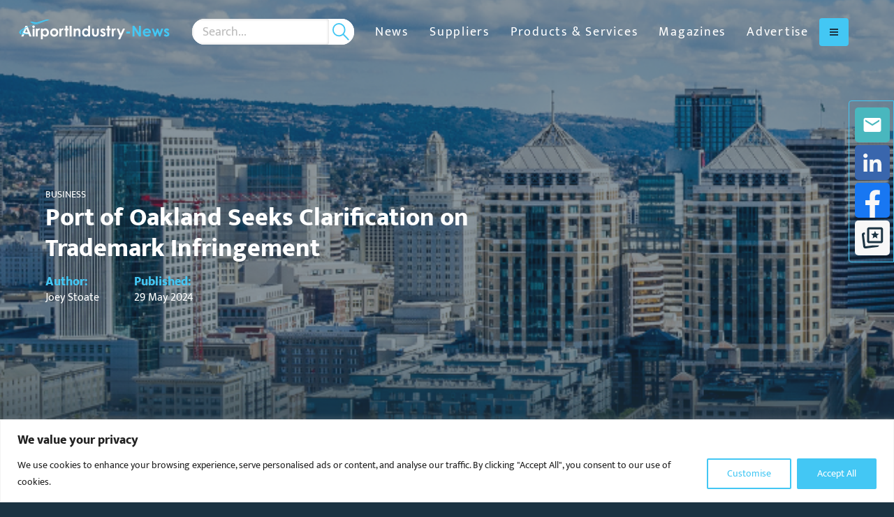

--- FILE ---
content_type: text/html; charset=utf-8
request_url: https://www.google.com/recaptcha/api2/anchor?ar=1&k=6LeqbxYqAAAAAE1UMp8v9LmYXj4iUSEuYe1dBeul&co=aHR0cHM6Ly9haXJwb3J0aW5kdXN0cnktbmV3cy5jb206NDQz&hl=en&v=7gg7H51Q-naNfhmCP3_R47ho&size=invisible&anchor-ms=20000&execute-ms=30000&cb=6dqm67r7u6m6
body_size: 48126
content:
<!DOCTYPE HTML><html dir="ltr" lang="en"><head><meta http-equiv="Content-Type" content="text/html; charset=UTF-8">
<meta http-equiv="X-UA-Compatible" content="IE=edge">
<title>reCAPTCHA</title>
<style type="text/css">
/* cyrillic-ext */
@font-face {
  font-family: 'Roboto';
  font-style: normal;
  font-weight: 400;
  font-stretch: 100%;
  src: url(//fonts.gstatic.com/s/roboto/v48/KFO7CnqEu92Fr1ME7kSn66aGLdTylUAMa3GUBHMdazTgWw.woff2) format('woff2');
  unicode-range: U+0460-052F, U+1C80-1C8A, U+20B4, U+2DE0-2DFF, U+A640-A69F, U+FE2E-FE2F;
}
/* cyrillic */
@font-face {
  font-family: 'Roboto';
  font-style: normal;
  font-weight: 400;
  font-stretch: 100%;
  src: url(//fonts.gstatic.com/s/roboto/v48/KFO7CnqEu92Fr1ME7kSn66aGLdTylUAMa3iUBHMdazTgWw.woff2) format('woff2');
  unicode-range: U+0301, U+0400-045F, U+0490-0491, U+04B0-04B1, U+2116;
}
/* greek-ext */
@font-face {
  font-family: 'Roboto';
  font-style: normal;
  font-weight: 400;
  font-stretch: 100%;
  src: url(//fonts.gstatic.com/s/roboto/v48/KFO7CnqEu92Fr1ME7kSn66aGLdTylUAMa3CUBHMdazTgWw.woff2) format('woff2');
  unicode-range: U+1F00-1FFF;
}
/* greek */
@font-face {
  font-family: 'Roboto';
  font-style: normal;
  font-weight: 400;
  font-stretch: 100%;
  src: url(//fonts.gstatic.com/s/roboto/v48/KFO7CnqEu92Fr1ME7kSn66aGLdTylUAMa3-UBHMdazTgWw.woff2) format('woff2');
  unicode-range: U+0370-0377, U+037A-037F, U+0384-038A, U+038C, U+038E-03A1, U+03A3-03FF;
}
/* math */
@font-face {
  font-family: 'Roboto';
  font-style: normal;
  font-weight: 400;
  font-stretch: 100%;
  src: url(//fonts.gstatic.com/s/roboto/v48/KFO7CnqEu92Fr1ME7kSn66aGLdTylUAMawCUBHMdazTgWw.woff2) format('woff2');
  unicode-range: U+0302-0303, U+0305, U+0307-0308, U+0310, U+0312, U+0315, U+031A, U+0326-0327, U+032C, U+032F-0330, U+0332-0333, U+0338, U+033A, U+0346, U+034D, U+0391-03A1, U+03A3-03A9, U+03B1-03C9, U+03D1, U+03D5-03D6, U+03F0-03F1, U+03F4-03F5, U+2016-2017, U+2034-2038, U+203C, U+2040, U+2043, U+2047, U+2050, U+2057, U+205F, U+2070-2071, U+2074-208E, U+2090-209C, U+20D0-20DC, U+20E1, U+20E5-20EF, U+2100-2112, U+2114-2115, U+2117-2121, U+2123-214F, U+2190, U+2192, U+2194-21AE, U+21B0-21E5, U+21F1-21F2, U+21F4-2211, U+2213-2214, U+2216-22FF, U+2308-230B, U+2310, U+2319, U+231C-2321, U+2336-237A, U+237C, U+2395, U+239B-23B7, U+23D0, U+23DC-23E1, U+2474-2475, U+25AF, U+25B3, U+25B7, U+25BD, U+25C1, U+25CA, U+25CC, U+25FB, U+266D-266F, U+27C0-27FF, U+2900-2AFF, U+2B0E-2B11, U+2B30-2B4C, U+2BFE, U+3030, U+FF5B, U+FF5D, U+1D400-1D7FF, U+1EE00-1EEFF;
}
/* symbols */
@font-face {
  font-family: 'Roboto';
  font-style: normal;
  font-weight: 400;
  font-stretch: 100%;
  src: url(//fonts.gstatic.com/s/roboto/v48/KFO7CnqEu92Fr1ME7kSn66aGLdTylUAMaxKUBHMdazTgWw.woff2) format('woff2');
  unicode-range: U+0001-000C, U+000E-001F, U+007F-009F, U+20DD-20E0, U+20E2-20E4, U+2150-218F, U+2190, U+2192, U+2194-2199, U+21AF, U+21E6-21F0, U+21F3, U+2218-2219, U+2299, U+22C4-22C6, U+2300-243F, U+2440-244A, U+2460-24FF, U+25A0-27BF, U+2800-28FF, U+2921-2922, U+2981, U+29BF, U+29EB, U+2B00-2BFF, U+4DC0-4DFF, U+FFF9-FFFB, U+10140-1018E, U+10190-1019C, U+101A0, U+101D0-101FD, U+102E0-102FB, U+10E60-10E7E, U+1D2C0-1D2D3, U+1D2E0-1D37F, U+1F000-1F0FF, U+1F100-1F1AD, U+1F1E6-1F1FF, U+1F30D-1F30F, U+1F315, U+1F31C, U+1F31E, U+1F320-1F32C, U+1F336, U+1F378, U+1F37D, U+1F382, U+1F393-1F39F, U+1F3A7-1F3A8, U+1F3AC-1F3AF, U+1F3C2, U+1F3C4-1F3C6, U+1F3CA-1F3CE, U+1F3D4-1F3E0, U+1F3ED, U+1F3F1-1F3F3, U+1F3F5-1F3F7, U+1F408, U+1F415, U+1F41F, U+1F426, U+1F43F, U+1F441-1F442, U+1F444, U+1F446-1F449, U+1F44C-1F44E, U+1F453, U+1F46A, U+1F47D, U+1F4A3, U+1F4B0, U+1F4B3, U+1F4B9, U+1F4BB, U+1F4BF, U+1F4C8-1F4CB, U+1F4D6, U+1F4DA, U+1F4DF, U+1F4E3-1F4E6, U+1F4EA-1F4ED, U+1F4F7, U+1F4F9-1F4FB, U+1F4FD-1F4FE, U+1F503, U+1F507-1F50B, U+1F50D, U+1F512-1F513, U+1F53E-1F54A, U+1F54F-1F5FA, U+1F610, U+1F650-1F67F, U+1F687, U+1F68D, U+1F691, U+1F694, U+1F698, U+1F6AD, U+1F6B2, U+1F6B9-1F6BA, U+1F6BC, U+1F6C6-1F6CF, U+1F6D3-1F6D7, U+1F6E0-1F6EA, U+1F6F0-1F6F3, U+1F6F7-1F6FC, U+1F700-1F7FF, U+1F800-1F80B, U+1F810-1F847, U+1F850-1F859, U+1F860-1F887, U+1F890-1F8AD, U+1F8B0-1F8BB, U+1F8C0-1F8C1, U+1F900-1F90B, U+1F93B, U+1F946, U+1F984, U+1F996, U+1F9E9, U+1FA00-1FA6F, U+1FA70-1FA7C, U+1FA80-1FA89, U+1FA8F-1FAC6, U+1FACE-1FADC, U+1FADF-1FAE9, U+1FAF0-1FAF8, U+1FB00-1FBFF;
}
/* vietnamese */
@font-face {
  font-family: 'Roboto';
  font-style: normal;
  font-weight: 400;
  font-stretch: 100%;
  src: url(//fonts.gstatic.com/s/roboto/v48/KFO7CnqEu92Fr1ME7kSn66aGLdTylUAMa3OUBHMdazTgWw.woff2) format('woff2');
  unicode-range: U+0102-0103, U+0110-0111, U+0128-0129, U+0168-0169, U+01A0-01A1, U+01AF-01B0, U+0300-0301, U+0303-0304, U+0308-0309, U+0323, U+0329, U+1EA0-1EF9, U+20AB;
}
/* latin-ext */
@font-face {
  font-family: 'Roboto';
  font-style: normal;
  font-weight: 400;
  font-stretch: 100%;
  src: url(//fonts.gstatic.com/s/roboto/v48/KFO7CnqEu92Fr1ME7kSn66aGLdTylUAMa3KUBHMdazTgWw.woff2) format('woff2');
  unicode-range: U+0100-02BA, U+02BD-02C5, U+02C7-02CC, U+02CE-02D7, U+02DD-02FF, U+0304, U+0308, U+0329, U+1D00-1DBF, U+1E00-1E9F, U+1EF2-1EFF, U+2020, U+20A0-20AB, U+20AD-20C0, U+2113, U+2C60-2C7F, U+A720-A7FF;
}
/* latin */
@font-face {
  font-family: 'Roboto';
  font-style: normal;
  font-weight: 400;
  font-stretch: 100%;
  src: url(//fonts.gstatic.com/s/roboto/v48/KFO7CnqEu92Fr1ME7kSn66aGLdTylUAMa3yUBHMdazQ.woff2) format('woff2');
  unicode-range: U+0000-00FF, U+0131, U+0152-0153, U+02BB-02BC, U+02C6, U+02DA, U+02DC, U+0304, U+0308, U+0329, U+2000-206F, U+20AC, U+2122, U+2191, U+2193, U+2212, U+2215, U+FEFF, U+FFFD;
}
/* cyrillic-ext */
@font-face {
  font-family: 'Roboto';
  font-style: normal;
  font-weight: 500;
  font-stretch: 100%;
  src: url(//fonts.gstatic.com/s/roboto/v48/KFO7CnqEu92Fr1ME7kSn66aGLdTylUAMa3GUBHMdazTgWw.woff2) format('woff2');
  unicode-range: U+0460-052F, U+1C80-1C8A, U+20B4, U+2DE0-2DFF, U+A640-A69F, U+FE2E-FE2F;
}
/* cyrillic */
@font-face {
  font-family: 'Roboto';
  font-style: normal;
  font-weight: 500;
  font-stretch: 100%;
  src: url(//fonts.gstatic.com/s/roboto/v48/KFO7CnqEu92Fr1ME7kSn66aGLdTylUAMa3iUBHMdazTgWw.woff2) format('woff2');
  unicode-range: U+0301, U+0400-045F, U+0490-0491, U+04B0-04B1, U+2116;
}
/* greek-ext */
@font-face {
  font-family: 'Roboto';
  font-style: normal;
  font-weight: 500;
  font-stretch: 100%;
  src: url(//fonts.gstatic.com/s/roboto/v48/KFO7CnqEu92Fr1ME7kSn66aGLdTylUAMa3CUBHMdazTgWw.woff2) format('woff2');
  unicode-range: U+1F00-1FFF;
}
/* greek */
@font-face {
  font-family: 'Roboto';
  font-style: normal;
  font-weight: 500;
  font-stretch: 100%;
  src: url(//fonts.gstatic.com/s/roboto/v48/KFO7CnqEu92Fr1ME7kSn66aGLdTylUAMa3-UBHMdazTgWw.woff2) format('woff2');
  unicode-range: U+0370-0377, U+037A-037F, U+0384-038A, U+038C, U+038E-03A1, U+03A3-03FF;
}
/* math */
@font-face {
  font-family: 'Roboto';
  font-style: normal;
  font-weight: 500;
  font-stretch: 100%;
  src: url(//fonts.gstatic.com/s/roboto/v48/KFO7CnqEu92Fr1ME7kSn66aGLdTylUAMawCUBHMdazTgWw.woff2) format('woff2');
  unicode-range: U+0302-0303, U+0305, U+0307-0308, U+0310, U+0312, U+0315, U+031A, U+0326-0327, U+032C, U+032F-0330, U+0332-0333, U+0338, U+033A, U+0346, U+034D, U+0391-03A1, U+03A3-03A9, U+03B1-03C9, U+03D1, U+03D5-03D6, U+03F0-03F1, U+03F4-03F5, U+2016-2017, U+2034-2038, U+203C, U+2040, U+2043, U+2047, U+2050, U+2057, U+205F, U+2070-2071, U+2074-208E, U+2090-209C, U+20D0-20DC, U+20E1, U+20E5-20EF, U+2100-2112, U+2114-2115, U+2117-2121, U+2123-214F, U+2190, U+2192, U+2194-21AE, U+21B0-21E5, U+21F1-21F2, U+21F4-2211, U+2213-2214, U+2216-22FF, U+2308-230B, U+2310, U+2319, U+231C-2321, U+2336-237A, U+237C, U+2395, U+239B-23B7, U+23D0, U+23DC-23E1, U+2474-2475, U+25AF, U+25B3, U+25B7, U+25BD, U+25C1, U+25CA, U+25CC, U+25FB, U+266D-266F, U+27C0-27FF, U+2900-2AFF, U+2B0E-2B11, U+2B30-2B4C, U+2BFE, U+3030, U+FF5B, U+FF5D, U+1D400-1D7FF, U+1EE00-1EEFF;
}
/* symbols */
@font-face {
  font-family: 'Roboto';
  font-style: normal;
  font-weight: 500;
  font-stretch: 100%;
  src: url(//fonts.gstatic.com/s/roboto/v48/KFO7CnqEu92Fr1ME7kSn66aGLdTylUAMaxKUBHMdazTgWw.woff2) format('woff2');
  unicode-range: U+0001-000C, U+000E-001F, U+007F-009F, U+20DD-20E0, U+20E2-20E4, U+2150-218F, U+2190, U+2192, U+2194-2199, U+21AF, U+21E6-21F0, U+21F3, U+2218-2219, U+2299, U+22C4-22C6, U+2300-243F, U+2440-244A, U+2460-24FF, U+25A0-27BF, U+2800-28FF, U+2921-2922, U+2981, U+29BF, U+29EB, U+2B00-2BFF, U+4DC0-4DFF, U+FFF9-FFFB, U+10140-1018E, U+10190-1019C, U+101A0, U+101D0-101FD, U+102E0-102FB, U+10E60-10E7E, U+1D2C0-1D2D3, U+1D2E0-1D37F, U+1F000-1F0FF, U+1F100-1F1AD, U+1F1E6-1F1FF, U+1F30D-1F30F, U+1F315, U+1F31C, U+1F31E, U+1F320-1F32C, U+1F336, U+1F378, U+1F37D, U+1F382, U+1F393-1F39F, U+1F3A7-1F3A8, U+1F3AC-1F3AF, U+1F3C2, U+1F3C4-1F3C6, U+1F3CA-1F3CE, U+1F3D4-1F3E0, U+1F3ED, U+1F3F1-1F3F3, U+1F3F5-1F3F7, U+1F408, U+1F415, U+1F41F, U+1F426, U+1F43F, U+1F441-1F442, U+1F444, U+1F446-1F449, U+1F44C-1F44E, U+1F453, U+1F46A, U+1F47D, U+1F4A3, U+1F4B0, U+1F4B3, U+1F4B9, U+1F4BB, U+1F4BF, U+1F4C8-1F4CB, U+1F4D6, U+1F4DA, U+1F4DF, U+1F4E3-1F4E6, U+1F4EA-1F4ED, U+1F4F7, U+1F4F9-1F4FB, U+1F4FD-1F4FE, U+1F503, U+1F507-1F50B, U+1F50D, U+1F512-1F513, U+1F53E-1F54A, U+1F54F-1F5FA, U+1F610, U+1F650-1F67F, U+1F687, U+1F68D, U+1F691, U+1F694, U+1F698, U+1F6AD, U+1F6B2, U+1F6B9-1F6BA, U+1F6BC, U+1F6C6-1F6CF, U+1F6D3-1F6D7, U+1F6E0-1F6EA, U+1F6F0-1F6F3, U+1F6F7-1F6FC, U+1F700-1F7FF, U+1F800-1F80B, U+1F810-1F847, U+1F850-1F859, U+1F860-1F887, U+1F890-1F8AD, U+1F8B0-1F8BB, U+1F8C0-1F8C1, U+1F900-1F90B, U+1F93B, U+1F946, U+1F984, U+1F996, U+1F9E9, U+1FA00-1FA6F, U+1FA70-1FA7C, U+1FA80-1FA89, U+1FA8F-1FAC6, U+1FACE-1FADC, U+1FADF-1FAE9, U+1FAF0-1FAF8, U+1FB00-1FBFF;
}
/* vietnamese */
@font-face {
  font-family: 'Roboto';
  font-style: normal;
  font-weight: 500;
  font-stretch: 100%;
  src: url(//fonts.gstatic.com/s/roboto/v48/KFO7CnqEu92Fr1ME7kSn66aGLdTylUAMa3OUBHMdazTgWw.woff2) format('woff2');
  unicode-range: U+0102-0103, U+0110-0111, U+0128-0129, U+0168-0169, U+01A0-01A1, U+01AF-01B0, U+0300-0301, U+0303-0304, U+0308-0309, U+0323, U+0329, U+1EA0-1EF9, U+20AB;
}
/* latin-ext */
@font-face {
  font-family: 'Roboto';
  font-style: normal;
  font-weight: 500;
  font-stretch: 100%;
  src: url(//fonts.gstatic.com/s/roboto/v48/KFO7CnqEu92Fr1ME7kSn66aGLdTylUAMa3KUBHMdazTgWw.woff2) format('woff2');
  unicode-range: U+0100-02BA, U+02BD-02C5, U+02C7-02CC, U+02CE-02D7, U+02DD-02FF, U+0304, U+0308, U+0329, U+1D00-1DBF, U+1E00-1E9F, U+1EF2-1EFF, U+2020, U+20A0-20AB, U+20AD-20C0, U+2113, U+2C60-2C7F, U+A720-A7FF;
}
/* latin */
@font-face {
  font-family: 'Roboto';
  font-style: normal;
  font-weight: 500;
  font-stretch: 100%;
  src: url(//fonts.gstatic.com/s/roboto/v48/KFO7CnqEu92Fr1ME7kSn66aGLdTylUAMa3yUBHMdazQ.woff2) format('woff2');
  unicode-range: U+0000-00FF, U+0131, U+0152-0153, U+02BB-02BC, U+02C6, U+02DA, U+02DC, U+0304, U+0308, U+0329, U+2000-206F, U+20AC, U+2122, U+2191, U+2193, U+2212, U+2215, U+FEFF, U+FFFD;
}
/* cyrillic-ext */
@font-face {
  font-family: 'Roboto';
  font-style: normal;
  font-weight: 900;
  font-stretch: 100%;
  src: url(//fonts.gstatic.com/s/roboto/v48/KFO7CnqEu92Fr1ME7kSn66aGLdTylUAMa3GUBHMdazTgWw.woff2) format('woff2');
  unicode-range: U+0460-052F, U+1C80-1C8A, U+20B4, U+2DE0-2DFF, U+A640-A69F, U+FE2E-FE2F;
}
/* cyrillic */
@font-face {
  font-family: 'Roboto';
  font-style: normal;
  font-weight: 900;
  font-stretch: 100%;
  src: url(//fonts.gstatic.com/s/roboto/v48/KFO7CnqEu92Fr1ME7kSn66aGLdTylUAMa3iUBHMdazTgWw.woff2) format('woff2');
  unicode-range: U+0301, U+0400-045F, U+0490-0491, U+04B0-04B1, U+2116;
}
/* greek-ext */
@font-face {
  font-family: 'Roboto';
  font-style: normal;
  font-weight: 900;
  font-stretch: 100%;
  src: url(//fonts.gstatic.com/s/roboto/v48/KFO7CnqEu92Fr1ME7kSn66aGLdTylUAMa3CUBHMdazTgWw.woff2) format('woff2');
  unicode-range: U+1F00-1FFF;
}
/* greek */
@font-face {
  font-family: 'Roboto';
  font-style: normal;
  font-weight: 900;
  font-stretch: 100%;
  src: url(//fonts.gstatic.com/s/roboto/v48/KFO7CnqEu92Fr1ME7kSn66aGLdTylUAMa3-UBHMdazTgWw.woff2) format('woff2');
  unicode-range: U+0370-0377, U+037A-037F, U+0384-038A, U+038C, U+038E-03A1, U+03A3-03FF;
}
/* math */
@font-face {
  font-family: 'Roboto';
  font-style: normal;
  font-weight: 900;
  font-stretch: 100%;
  src: url(//fonts.gstatic.com/s/roboto/v48/KFO7CnqEu92Fr1ME7kSn66aGLdTylUAMawCUBHMdazTgWw.woff2) format('woff2');
  unicode-range: U+0302-0303, U+0305, U+0307-0308, U+0310, U+0312, U+0315, U+031A, U+0326-0327, U+032C, U+032F-0330, U+0332-0333, U+0338, U+033A, U+0346, U+034D, U+0391-03A1, U+03A3-03A9, U+03B1-03C9, U+03D1, U+03D5-03D6, U+03F0-03F1, U+03F4-03F5, U+2016-2017, U+2034-2038, U+203C, U+2040, U+2043, U+2047, U+2050, U+2057, U+205F, U+2070-2071, U+2074-208E, U+2090-209C, U+20D0-20DC, U+20E1, U+20E5-20EF, U+2100-2112, U+2114-2115, U+2117-2121, U+2123-214F, U+2190, U+2192, U+2194-21AE, U+21B0-21E5, U+21F1-21F2, U+21F4-2211, U+2213-2214, U+2216-22FF, U+2308-230B, U+2310, U+2319, U+231C-2321, U+2336-237A, U+237C, U+2395, U+239B-23B7, U+23D0, U+23DC-23E1, U+2474-2475, U+25AF, U+25B3, U+25B7, U+25BD, U+25C1, U+25CA, U+25CC, U+25FB, U+266D-266F, U+27C0-27FF, U+2900-2AFF, U+2B0E-2B11, U+2B30-2B4C, U+2BFE, U+3030, U+FF5B, U+FF5D, U+1D400-1D7FF, U+1EE00-1EEFF;
}
/* symbols */
@font-face {
  font-family: 'Roboto';
  font-style: normal;
  font-weight: 900;
  font-stretch: 100%;
  src: url(//fonts.gstatic.com/s/roboto/v48/KFO7CnqEu92Fr1ME7kSn66aGLdTylUAMaxKUBHMdazTgWw.woff2) format('woff2');
  unicode-range: U+0001-000C, U+000E-001F, U+007F-009F, U+20DD-20E0, U+20E2-20E4, U+2150-218F, U+2190, U+2192, U+2194-2199, U+21AF, U+21E6-21F0, U+21F3, U+2218-2219, U+2299, U+22C4-22C6, U+2300-243F, U+2440-244A, U+2460-24FF, U+25A0-27BF, U+2800-28FF, U+2921-2922, U+2981, U+29BF, U+29EB, U+2B00-2BFF, U+4DC0-4DFF, U+FFF9-FFFB, U+10140-1018E, U+10190-1019C, U+101A0, U+101D0-101FD, U+102E0-102FB, U+10E60-10E7E, U+1D2C0-1D2D3, U+1D2E0-1D37F, U+1F000-1F0FF, U+1F100-1F1AD, U+1F1E6-1F1FF, U+1F30D-1F30F, U+1F315, U+1F31C, U+1F31E, U+1F320-1F32C, U+1F336, U+1F378, U+1F37D, U+1F382, U+1F393-1F39F, U+1F3A7-1F3A8, U+1F3AC-1F3AF, U+1F3C2, U+1F3C4-1F3C6, U+1F3CA-1F3CE, U+1F3D4-1F3E0, U+1F3ED, U+1F3F1-1F3F3, U+1F3F5-1F3F7, U+1F408, U+1F415, U+1F41F, U+1F426, U+1F43F, U+1F441-1F442, U+1F444, U+1F446-1F449, U+1F44C-1F44E, U+1F453, U+1F46A, U+1F47D, U+1F4A3, U+1F4B0, U+1F4B3, U+1F4B9, U+1F4BB, U+1F4BF, U+1F4C8-1F4CB, U+1F4D6, U+1F4DA, U+1F4DF, U+1F4E3-1F4E6, U+1F4EA-1F4ED, U+1F4F7, U+1F4F9-1F4FB, U+1F4FD-1F4FE, U+1F503, U+1F507-1F50B, U+1F50D, U+1F512-1F513, U+1F53E-1F54A, U+1F54F-1F5FA, U+1F610, U+1F650-1F67F, U+1F687, U+1F68D, U+1F691, U+1F694, U+1F698, U+1F6AD, U+1F6B2, U+1F6B9-1F6BA, U+1F6BC, U+1F6C6-1F6CF, U+1F6D3-1F6D7, U+1F6E0-1F6EA, U+1F6F0-1F6F3, U+1F6F7-1F6FC, U+1F700-1F7FF, U+1F800-1F80B, U+1F810-1F847, U+1F850-1F859, U+1F860-1F887, U+1F890-1F8AD, U+1F8B0-1F8BB, U+1F8C0-1F8C1, U+1F900-1F90B, U+1F93B, U+1F946, U+1F984, U+1F996, U+1F9E9, U+1FA00-1FA6F, U+1FA70-1FA7C, U+1FA80-1FA89, U+1FA8F-1FAC6, U+1FACE-1FADC, U+1FADF-1FAE9, U+1FAF0-1FAF8, U+1FB00-1FBFF;
}
/* vietnamese */
@font-face {
  font-family: 'Roboto';
  font-style: normal;
  font-weight: 900;
  font-stretch: 100%;
  src: url(//fonts.gstatic.com/s/roboto/v48/KFO7CnqEu92Fr1ME7kSn66aGLdTylUAMa3OUBHMdazTgWw.woff2) format('woff2');
  unicode-range: U+0102-0103, U+0110-0111, U+0128-0129, U+0168-0169, U+01A0-01A1, U+01AF-01B0, U+0300-0301, U+0303-0304, U+0308-0309, U+0323, U+0329, U+1EA0-1EF9, U+20AB;
}
/* latin-ext */
@font-face {
  font-family: 'Roboto';
  font-style: normal;
  font-weight: 900;
  font-stretch: 100%;
  src: url(//fonts.gstatic.com/s/roboto/v48/KFO7CnqEu92Fr1ME7kSn66aGLdTylUAMa3KUBHMdazTgWw.woff2) format('woff2');
  unicode-range: U+0100-02BA, U+02BD-02C5, U+02C7-02CC, U+02CE-02D7, U+02DD-02FF, U+0304, U+0308, U+0329, U+1D00-1DBF, U+1E00-1E9F, U+1EF2-1EFF, U+2020, U+20A0-20AB, U+20AD-20C0, U+2113, U+2C60-2C7F, U+A720-A7FF;
}
/* latin */
@font-face {
  font-family: 'Roboto';
  font-style: normal;
  font-weight: 900;
  font-stretch: 100%;
  src: url(//fonts.gstatic.com/s/roboto/v48/KFO7CnqEu92Fr1ME7kSn66aGLdTylUAMa3yUBHMdazQ.woff2) format('woff2');
  unicode-range: U+0000-00FF, U+0131, U+0152-0153, U+02BB-02BC, U+02C6, U+02DA, U+02DC, U+0304, U+0308, U+0329, U+2000-206F, U+20AC, U+2122, U+2191, U+2193, U+2212, U+2215, U+FEFF, U+FFFD;
}

</style>
<link rel="stylesheet" type="text/css" href="https://www.gstatic.com/recaptcha/releases/7gg7H51Q-naNfhmCP3_R47ho/styles__ltr.css">
<script nonce="_noo5yklAGonih76Gt8xdw" type="text/javascript">window['__recaptcha_api'] = 'https://www.google.com/recaptcha/api2/';</script>
<script type="text/javascript" src="https://www.gstatic.com/recaptcha/releases/7gg7H51Q-naNfhmCP3_R47ho/recaptcha__en.js" nonce="_noo5yklAGonih76Gt8xdw">
      
    </script></head>
<body><div id="rc-anchor-alert" class="rc-anchor-alert"></div>
<input type="hidden" id="recaptcha-token" value="[base64]">
<script type="text/javascript" nonce="_noo5yklAGonih76Gt8xdw">
      recaptcha.anchor.Main.init("[\x22ainput\x22,[\x22bgdata\x22,\x22\x22,\[base64]/[base64]/[base64]/[base64]/[base64]/[base64]/[base64]/[base64]/[base64]/[base64]\\u003d\x22,\[base64]\\u003d\\u003d\x22,\[base64]/DsMOXXsKFflF4Uk0nw451U8KNwqjDtmVTHMKZwoAjw5IiDXzCsk1fe1ErADvCjFFXajPDsTDDk2FCw5/DnUpVw4jCv8K2U2VFwo7CosKow5Ftw4N9w7RPQMOnwqzCmwbDmlfCk1Vdw6TDtErDl8Ktwq0Ewrk/[base64]/CpMOrKwUhwossKiprw7EkW3vCjybDhiYhC8OGR8KFw5/Dj1vDucO0w5PDlFbDolvDrFbChMKnw4hgw5wIHUoxMsKLwofCuhHCv8OcwrXCuSZeJmFDRR7DllNYw5fDijRuwpFAN1TCoMKmw7jDlcOET2XCqDbCjMKVHsOKPXskwpTDksOOwozCiGEuDcOQAsOAwpXClWzCujXDj3/CmzLCrwdmAMK3M0V2NRguwppOQcOMw6cfW8K/YzMoamLDiDzClMKyFC3CrAQkPcKrJWTDu8OdJU3DkcOJQcO7EBguw5fDoMOidQ/CgMOqf3zDh1s1wpdhwrpjwrg+wp4jwrYle3zDnnPDuMODIDcIMBPCgMKowrkLNUPCvcOuah3CuQrDscKOI8KaCcK0CMO5w6lUwqvDjnbCkhzDhSI/[base64]/w6Zvw7MIwrQ3bcOsw5TDiMKpOsOHPX3DlzhBwo3CrDXDg8K2w5kxMMKPw5zCrw1mPgTDhDRKOGLDpjxIw7fCncO/w4I7cAk/KMO/[base64]/[base64]/DtMOnAcKDcRhUw7XCvVZuw54nVHbCkDpGw4hEw6hTw7kDZCrCogPCj8ONw5TCkcOvw4LCgmvCq8OhwrZDw7law6UAU8KHTcOPSMK/cA7CqsOBw7zDninCjsKJwrw/w6bCpnjDrcKAwoLDmMO6wrzCtsOPeMKyFsOzV0oOwpwkw6dYIHnCsH/CgkrCisOhw7ckbMOcRkgswqMiI8OyGCMkw4jCq8KRw4/CpsK+w6UdTcK2wrfDpxbDrsO6esOSHRzCkcO2axTCh8KMw4NawrvCqcO9wrcnDxbCisKoQBs2w7bCriBpw6zDqDNKXGAiw6Zzwrxme8OSPVvCv1PDn8OFwp/[base64]/w7/Dn8OJI3jCmMKlwrTCjsO5CxIpw5XDiQoSOQoTw7LDu8KNwo7CkGJgFFrDsxjDs8KlCcKoJV5SwrDDtsK3EMK4wq1Lw4xgw73CkUTCkXE9Ml3Cg8KAX8Ovw5U0w5vCtmfDnQJKw67DvVLCqsO3A103KzVKdWTDoFh6w6DDgTvCrsOmw7/[base64]/[base64]/FWthwp8Nw482T8KrwrpMZMKEw6nClDHCiUfDpQ4Lw7Vtwo7DmxzDrMK1UcKKw7TCnsOXw7ZILTTDv1Nawpl/w4xVwr5cwrl6AcKvQEbCs8O8wprCq8KoVDt6wpNYHD5Lw4rDv2bCm3YoWMOoBETDrHLDg8KIwqDDuCwWw5LCj8OWw7EMQ8KVwqHDnDzCmlPDjjAmwrHDt2bDnHERHMOlEMKswo/DkAvDuxLDg8Kqwoojwo1xBcO7w50Bw7MoasKNwoU4KMO/amhgE8OdDsOkUF94w5URwqPDucOswqNAwqfCpCrDmDBnRynCoT3DtcKTw619wqXDkw7CpikkwqvCu8KAw57DrQILw5LCvkHCi8KhYMO4w7HDn8K1wozDh2g8wp8Ew47CgsKoRsKAw7TCtWMqMRMue8Kvw7JkeAUWwqVgb8KIw4/CvsOqGRTDm8OwWMKTAMKRF1Y3wrHCucOtbHfCrMOQDnjCgMOhPMOQwoZ/fT/CvsO6woDDvcKGBcK6wronwo1bOihNCkZWwrvCrsO0T09mFsOEw5TClcOSwp5Nwr/[base64]/[base64]/[base64]/DsMOJdVDDgG8VwoTDh1xSU8Kcwr10worCuXzCg3d9VAM8w7TDrcKEw4B0wpsBw43DjsKUIi7DosKQwpEXwrcjOsOxYwrCtsOTwp/CiMKLwqLDh0wCw6PCkxs/wpYvciTCm8OULSxiWAU4P8OAUcO9HElbGcKvw5zDm0ZtwrkMBk/Dg0h8w7zDq17DvcKFNz4gwqrCgF9rw6bCvx0UPlvDnhbDnxzCtsORwo7Dt8O5SUTDiwfDtsOmAhBMw5bCm3JSwrM3dcK2NsOOVxdjwrFIfMKYPHEdwrQXwqfDqMKDIcOLWirClAzCtXHDo2nDpsOPwq/Dg8KHwrh+N8O0ITZxTX0lQQ/CvHvCpxbDilPDt1pZCMKaHcOCwqHCmS3CvkzDicKuGRXDjMK7C8O9wrjDvMKtWsOfG8O0w6s3PxoVw6jDlXfChcKKw77CiyjCt3nDkwxFw6/CrsOQw5AbesOKw4fCgyrDmMOxFwjDqMO/woM4VhNuCsOqE1d9wp97TcOnwoLCiMODLcKZw7TDhsKQw6fCukMzwoF5wrdcw4/[base64]/Djl7CosKBw5JfDgNhw5g2KQLDiXvDp11FbC18w7kJM1FFwoEfAMO9bMKjwq/DtnXDkcKewovCjcK+wpYlVT3CiRtawpMzYMOAw57DpC1NBTbDn8OmPsOuLFcKw47Cq2HClWlfwodgwq/CgcO/bxF0O3IIa8OVfMKsbsOOw7nCqsKawpwmwrEcW2fCgMOaPHIYwrvCtMKXTTcyVsK9D0HCoHELw6gfE8OewrIjwrdtHVRIDAQSw7kQIcKxw4/[base64]/Cv8OMwprDqUfDuVNoJShuQzdUw6RwI8ODwoNvwr7DhVgPCTLCp00Kw6c/wrxpw7bDuWbCnn0ywrLCqiEWwo7DkwLDt0dfwqV6w6UBw4gxV3XCncOvYsK7woHCs8Kcw59Two1TNSI4fmszcG/DsEIwZcOnw47CuTV9MwrDvg0gZsKhwrHCn8KFdsKXw6sjw5t/[base64]/w5cow5IRw4lAQ0kgwrbDssKXw4HDkAlzw54sw4Rjw7sew47CqkjDuBnDu8K+QQjCpMOoWHDCrsKgHUPDkcOgViBqdXpJwozDnzZFw5caw6dyw54cw75MTxjCi2ATHcOow4/ClcOkfsKZUw7DvHEvw5crwpfCoMOyaxhGw5bDi8OvHU7Cj8OUw6DCoEzClsKuwpsvasKfw6lGIH/DpMKYw4TDnAHCowTDq8OkOHbCgsOYAljDocK+w4o+w4HCtipfw6LCll/DvBPDlsORw7vDulUiw77Do8KowqnDm1fCncKrw6bDocOqdMKTYg4VGMKZRUZEOGUvw5ohw4nDiADCu1bChsOTMyrDmg3CjMOuCcK7wrXCksOuwrJQw4/DqQvCrEQuFWwxw4XDqADDpsOIw7vCkcKKfsOXw7kwY14TwrYmARldAD5nEMOwIBXCocKXaz5Ywo8LworDrsKSUMKZSTbCjxZ+w64HH3/[base64]/HkUUw7gFwrLDtSg4wrjCkcKNwqTDpcKtwrQUUG1xTMOjYcKew67ClcKVMx7DscKew6MMKMKGwrNfwqsZw7HCo8KKJ8KMPj5xKcO3NAHCmcKzcXpFw7NKwqB2U8KSSsKzVUlow4MCwr/CtsK8RnDDgcKhwr3CulMYC8KaQjExYcOOHGDDkcOnfMOZOcK5C0zDmzPCtsOnPHUcaVdvwrQAMzVTw6vDgxXCsWXClA/CshQzEsOKOysuw7hNw5LDq8Kew67Cn8OsdyEIw4PDtnULw7MMVWZAWjvDmgXDkHPDrMONwo0Jw7DDocOxw4ROJTssecOmw5HCtnXDrnrDucKHCsKswojDlkrCo8KfesKQw7wKNCQIRcOLw6V+IzPDncOCCMODwp/Drk1ubwrCqWQgwqZUwq/CsCbCqGcCwonDkcOjw5FGwrTDonMRPcOmbmYXwoFJOsK4fRbCjcKLYxHDtFw4wp86RsKnBMOKw65KTcKqfg7DvFJbwpgIwqBwTQVTU8K/ZMKvwpdBWcKbQsOmf0QGwq/Dnj7DrcKKwrZsAmcNRkEGw7zDvsOOw5bCvcOECErDh0NXcMKsw6AHXcOXw4/CoE4Lw5/CtcKQPjtcwrMeTsOINcK9wrZZK1DDlWNATcOaXQ/[base64]/DmcO7TsOkAlnDmGMPbB4Xa8ODPsKNwowOFcKNwoTCnw8/w5XCoMOYw6XDk8KOwqDCrsK6YsKFRsOyw5ZyQ8KJwpVIEcOaw7jCo8KMTcOowokCCcKowpQlwrTCk8KKB8OmDFfCsS0eesOYw6cZwrxpw59Gw7h2wo/[base64]/DhsKwdEPDl8OYwoIdw7YiPMK5d8KiWHTDglDCtz8jw7d1TlTCuMK8w7/CnsOrw77CqsO/w6cRwrZAwqLDpcKswoPCo8OZwptsw73CvRPCp0pBw5DDuMKHw7LDgsOtwqPDnMKuTUfDjMKtd2EjBMKJdsKJLQXCqsKLw5xdw7vCp8OQwrfDui5ERsKhNsKTwpDCkcKEHRbChh1yw7XDucKvw7fCnMKcwpJ+w61dwoXDrcOQw4TCi8KdGMKFTj/Dt8K/L8KPTGnDssKSMlDCs8OrXTPCtMKLesOgQMOewpoDw7cUwo5SwrnDpyzDgMOLScOuw5LDuw7DoQc/FA3CsF8UKlbDpCfCm0fDsj3Dv8KCw6dyw4HCucOawpsJw4cmX2w6wosqHMOaVcOpH8KtwqIZw6Uuw7DCjDHDrcKqTMO9w4bCtcOGw4JVanXDoHvCucKowojDnikZc31awo1oK8KSw7hXfsOSw7pBwpALDMOuLVsfwo3DsMODc8O7w6ZyOgXCgV/[base64]/DoMOAwo7Di8KwwrLDuyrDg8KedQfDp8K+w4kMw6/Don41w7QOBcKtU8K9wrbDgsKfeVlVwqjDglUibBQhZcKiw4AQSMODw7zDmlLDiRsvUsOWOUTCjMOVwpHCtcK5wpnDlxhSVV5xSwd6QMOlw7lZW1zDs8KdAcKBZjrClzPDoTrClsO2w5XCqjHDhsKCwrLCtsKkPsO2JsOMHE/CsSQTVcKhworDqsKywpjDmsKvwqRzw6dbwofDjcKZZMK/[base64]/M1JdwovDl1rCpyzCgxfCucKMJCh9XVZywqQAwq9fVcKMw55lOnnCgcOhw7DCrMKaTMKBaMKfw4/CmsK6wofDqC7CkMOQwozDrcKwC3MLwpDCr8KuwqrDnCRDw4HDlcKAwprCoDIMw782IMKuAAbCgsKRw6cOfcO2LXTDql5qBH0qf8Kkw5IfNh3DuTXDgAxhYw5ae2nDncOEwo7DonnCqiRxNloiwooaOkogwrPCn8KHwoRWw5Z6wqnDjMKywq17wpgcwqzDnSXDrj/CgsKAwqbDpD3CsD7DnsOCw4F3wr5ewpN3DMOQwp/[base64]/Ch8Onw6VwwrPCul44GMKVw5tSIDrCsMKJHcKTw7nDj8K+ecOVV8OAwrROdzE+wrHDi10AaMOfw7nCqzElI8K7wr5Uw5RdDzwJwpFPPzoxwrhrwoZlYDdFwqvDj8O9wrcvwqBQLgvDjsOcOjjDlcKIL8O9wq/DnzUtZMKgwq1ZwpoUw4xzwosuAnTDvjbDoMKOIsO4w6IRS8KrwqvCvcOXwrA2wrgLQCdIwr3Du8O7HzJpUivCqcK2w7wnw6gcRkMrw5nCqsO6wrLDumzDkcOJwpENC8OwSHktEx0nwpPDuCzDn8OoUsOOwpsQw6J+w691SX/CmhtwI3d9JVjCngXDkcOcwrkDwq7CksOSTcKmw58wwpTDu3HDlR/DpHN3TlJoAsOyFUpnwrbCmw1mCsOmw4ZQZxfDmFFOw6ASw4d1DwTDthkCw6/[base64]/[base64]/DgyTCo8K9FWvDocORw5vDtRUadcKVw7MvcC4gUMOHw4LDkyzDgSoRwoJbP8KgYR5KwqnDnsO6SD8cbA/DjMOPDCXDliDDnMOCcMOaATgiw59/[base64]/wowMw6xvCMK7w7Inwox3w507HcKGw7rCuMO+BF4Dw7EWwqTDq8O2BsO/[base64]/w7pgS2EUw6rCt0vCjsKiP8OND3AtR8KMwrbCmQrDnsKMAcKDw7fCow3Djwspd8Kaf0zCo8KUw5oywpLDpjLDgGtjwqRJYCTCl8KFDMOGwoTDtytXHyMjQcOnc8K0MEzCqMOJWcOWw69/Y8Oaw41dWcOSw5wteRTDu8K8w7TDt8OEw7khSVpJwofDm0gCWWbCon0kwpdVwoPDom5xwpAgA3l/w7khwrHDmMK+w4bCnRNpwpV6MsKOw7h6E8KiwqLChcKrZ8K5wqM0VkYNw4PDuMOtVRfDgcK3wp1Zw6nDgVoRwqxKdMKkwq3CpsKGJMKbGhLDgQtvDmbCjcKgPEXDhETDpsKBwqDDq8Kuw7sfVSPCuW/Cv0Y0wqF/[base64]/SUIwwrZTwpfColnCr8OMw53Cu8Ogw6XDoMK5w6x3L8K+X0hbw4VGVlxwwo0iw7TCh8KZw6VLF8Ore8OZDMOFG2vCiFjDihYcw43CqsODQhV6djzDnA4QGVjDicKZQXTDknnDmHTCoGcCw4Q8eTHCksK3QMKCw5bCkcK4w5vClVR/DcKzAx3DnMKmw5PCvw/Cg0TCosO+esOLYcK1w6V9wovCrA9sPlF4w6tLwpNzLEMuZ0Rbw7MRw5l+w7jDt3sKK17ChsKjw6V+w5o9w6/ClsKWwpPDlMKURcO3VxlSw5hUwr0iw5EAw4NDwqvDtCLCmnXCqMOYw4JLHWBdwrnDtsKQfsK4W1Ifwp8MO0ciV8OdbTc5RsOICsOgw4jDmcKld07CqMK7aSNDYXh7w5bCvBXCkmrDq3t4csK2fHTCi0x9HsK9TcOpQsOyw7nDsMOAJEBZw4zCtsOmw68EZjFbZn/CqB86w6XDhsKYAEzDjCEcHxzDhA/DmMKTEF9Rc1vCi2Itw4pZwp/[base64]/[base64]/Dm8KPDSPDp38Pw6DDiMK8dsOzwq47w4zDrXvDmT/Do1XCo2VlbcKKFDjDjzYrw77Cm3swwpp4w4QsHwHDm8O6IsKiSMKncMO/[base64]/ClMOQwpJxwoMWTmLDin0jwoDDgMK3wqTDpMKOw7JGGhXDqcKyOX5WwqDDgsKwWgEoDcKbwprCiAjDpcO9dlIawo/CjMKvF8OAbWjDn8OGw5vDkcOiw7DDm1wgw7JGQklIw69HQnltNlXDsMOBdUvCr0/Cm2nDjsKbB1DCg8KvMS7CkVDCgX5BA8ONwrDCrEPDu0tjDEHDt3/DrsKCwrwgJXgQKMOtXMKSwoXCsMOkeinDukvChMOcK8KFw43DosKnYjfDkWLDqlxXwqbCisKvHMKrWhxeUVjCocKICsOUBMKzLU3DssKcKMK2GCjDuwPCtMORRcKBw7VFw5bCscKOw4jDlhJJJCzDs0EPwp/CjMK+YcKZwoLDhwbCm8Kjw6nDi8K/[base64]/CtMK5f8KXw7PDoMKtMcK4wr7Dg8Kpwp3Dli01K2g4wpjCihzCinw1w6kYBiVYwrE2e8OcwrFywonDo8K0HsKLNFNHY2PChcOQcQFAZ8K1wqYqesOmw43Dj1QkcsKmHMOqw7bDkDrDn8Oqw4t5HMOLw4bDoA9zwonCr8K2wrEvRQdVa8OSXT/CjXIDwokhwqrCji3CnkfDjMO5w4sow6zCozfCk8Kbw7DCsBjDqcKtfMO6wpIDf3LCj8KlEBsKwqI6w5fChsO0wrzDnsO+X8OhwpR9MWXDj8O5VMKle8O7dsO3woHDgyvChMK7w5/Coks5AEwGw7VNSAfDkMKpJF9QNl5sw6tfw5XCscOyKzPChcKqN2TDosO4w5LChVzCrMOrQcKtS8Kbwollwostw6/[base64]/TnVqw4rCgWfCosKZwpHDpiRPOsOcekTChQvDnBjDnlrDky3DmMKKw47DsjRpwpI1KMOswrfCgF7DmsOwasKcwr/DoX8LNW7DicOrw6jDlhA8bVbDv8KgJMKnw5lTw5nDrMK1AgjCgj/CojXCncKewoTDqHRJWMKXCsOCAcOBwoB1wp3CgRvDpMOkw5QUHsKvY8KacsKTX8Klw7dSw6dswqB0VMOHwrjDtcKBw4t6wpzDosK/w4VJwo4Qwp9jw43Do3dOw5s6w4bDo8KWwpfClGrCr1jCvRPCgBnDkMOAw5rDkMK1w4odJT4eXhFQaCnCgxrDrMKsw43DpsKHT8Kmw6xiLTPCvUgvT3vDhVZtV8O4L8OzMjPCjljDhAvCgyvDhhnCv8KOJHlrw4PDg8O+OSXChcK9aMOPwrl9wr3CkcOiwrnCt8Ocw6/CsMO9CsK+DX7DvMK3VnNXw4HDuyLDjMKNO8Khw655woXCqcOEw5oNwrXClEwZJcObw75BC0MZcGdVYHUzVsO8w4FeMSXDnFjDogNlRDjDhcOawppBbGgxwpZDblJZPAp8w5Jjw5ULwqobwrvCulvDmU/[base64]/CtU7Ck0B3wprCicK+Z8Oqw453XcKxVGEOwpNXw4MgZsKRQsK6WMOVBHdawrnCr8O0GU8RPG5UBGh5THfDhFEpIMO6WMObwonDssKYYjE9QMO+Qzs/dcKVwrvDlSdTwq12XBPCsGd1dVnDq8OYw5jDrsKLJwvCiHwHFSDCqEDCmsK+HFjCp1kbwrrDnsKfw7LDvmTDrHcSwpjCmMOhwr5mw7TCkMOSIsOmMMKJwp3Cs8OUFjApK0LCnsOgf8OswooGOsKvOkXDlcOxHcKSNBXDhGfCu8Ofw7/DhFfCgsKxFsKlw5DCiwc6ARnCtigLwrHDvMKIWMOFV8K5AsKtw63DhyTCocOmwpXCicOoIU1sw7XCqcOvwoXDjwM2HMKzw5/CoxUCwpLDt8Kpwr7DvsKpwobCrcOhAsOrw5bChzjDlTzDmiQUwopKwoDCoh0NwoHDm8OQw4jCrUQQBDlYXcKoQ8K9EMKTRsKsUAZjwqRvw7YfwoV6aXfDrREsYsKCc8ODw4wywq/[base64]/DosK6EEsHw50eGDrDtFjDmcOIFMKowoTDmy3Dt8Olw4BUw5hGwohmwrpww67CrBZTwp8OZRQhwoPDpcKKw7/CusKHwrzDmsKCw7g3RGhzccKjwqwydkwpL2VjalrDksKWw5YGAsKPwpw1S8K2AFHDgjXDncKQwpbDtnUGw6fCmi9SBcK5w4rDlXEjH8OdVCPDq8OXw53DuMK3K8O7UMOtwr/CrzDDhCRSGBzDjMKUC8Kpw7PCiBTDisK1w5R+w6vCuWLDu0vCnMOfLMOawps+I8KRwo3DtsOsw6RnwoTDnzTCqjBnZRcTLyQFJ8KSLGbChiDDrsOFwovDgcOtw4cmw67Ct1J5woNbw6nCmcKdQi0VIsO8UsOuSsO8wpXDt8O6w7XCjkvDpA1dMMOuD8O8d8KbCMOtw6/DtXAewpTCg2A3wpMrw4U8w7PDp8OjwobDsVnCoHPDu8KfamzDjhLDhsO+JnBjw7U6w5/[base64]/Dg8OsajFPwpHCvMOhBV7Dnl9vw63DpSIXwqwQK1bCqSg/w4hNJhfDnErDvXXDvAJ1eGJKAcOgw5JZCsKYEC3CucOBwrjDh8OObcOqT8KGwr/DuATDjcO0anUiwr/DsD/DnsKsEsOTKsKSw63Dq8KeHsKXw6TCm8K+RMOhw5zCnMKIwqHCvMOzWQxew6nDhQLDo8KDw4NcYMKdw41VXMOrAMOdQh3CtcOqFcODcMOzwogpQsKVwqnChWt5wokqDzI3AcO+SRbCh1MVPMOMQcOow5jDgwLCtHvDknw1w5zCsncSwqTCnRF2ND/DksONwqMOwpRufRfCvnVgw4rCmCUmDlrDiMOdw7fDmD9/aMKHw5opw6bCm8Kdwq/DpcOSJMKuwo4ZIMOtUMKGc8OjZ3Qpwp/DhcKBNsKhRBlcB8OvGjfDq8ORw7gJYxTDl3/CkDDCnsOBw5nDpATCsnLClMOIwqIow7FfwqMPwpfCucKjwprCnxdzw4tweljDhsKtwoJLW1sHYVY5SWLDo8OQUyBCJAVMacO+M8OcBcKDdgvCj8OsNAnDgMKQK8KCwp3DjCN3AxMwwrs6R8OVw6/CjhlKJMKcWhbCk8OEw75Tw5cBCsOGUhrCphvDlRBzw6h4w5/DtcKpwpbCgnw3fWpOAcKRHMOlFcK2w6zDpRcTwrnCrMOUKj4HS8KjHcOswpLCosOjFADCtsK9w5YGwoM2ayfCt8KGe17DvVx0wpzDnsOzecKMwrjCpmxHw7TDjsKBHsOnKMOdwp4oGVrCnhA9YkhewrvCgikdE8Knw4/ChRrDicOawqIRHi/[base64]/wq5Vwo0NPlRrBkVtdcKrw6PDkcK7I1XCv0PDlcO2w5lRwprCisKsCRjCv3BKQMOHJMKbDTTDrnt3PcOjCU7Cs0rCpXMGwoZ/bVjDsCt5w7cvXzzDt2zCtcOBZzzDhX/[base64]/DijnCixvCncKDwpfClcOcYcOdesOYbXFtw4Bkw5vCimDDmsKaIcOSw5x6w7TDrhNpKBrDim/[base64]/[base64]/[base64]/DgxZdZjcoIsKlw5AIwqVaw61Nw5LDoUDCs8Kow7Bxw7XClmtPw4xFbMKVIWXCjMOuw6zCnC/ChcK5wqrCoFlIwrlnwp42woN0w6slMcOeAV7DvHvDucO6JETDqsK4wpnCk8KrDksKwqXDqiJGGiLDtUvDs10+wolzwrvDqsOwHRVLwp8MeMOSGhHDtWlCdsKiwqHDpgHCksKQwpEoSA/Cr3x3KnTCqkcPw4DChjUuw5rCkMKzHWnCgMONw5bDtyMlP20kwpt6GGHDj24vw5fDp8KtwqfCkw/CosOYMDPCnVfDhmQ2CFs1w4wvacObAMKkw5HDsyvDl07DuX98KXNHwqZ9CMO3wr80w5V4Xw5zccKPJl7Cl8OnAFsewoDDj0XCvU3DmxLDl0VgZE8Cw6R5wrnDiGPDuHrDmMOuwqM8wrjCpWIoMyBIwo/Co14ULiRpWhfCgcOdw58/wp8/w4syLcKUBMKZwpsCwoYZB2fDqcOYwqBDw7TChj5uwq4ddMOrw6XDp8KPOsK9EETCvMKRw7rDtXl4T3EbwqgPL8KKAcKQUxfCucOuw63Ci8OlQsKgcwI+SxRfwqXCtX4Gw6/[base64]/[base64]/DqsKeG8O5WmZdZmUqw5DCqyhBw7/DgsOdbcOyw4zCqEhjw4RYfcKmw7QlAilSIyTCpz7CvXpqXsOBw5N9QcOawp0sVAjCimMHw6DDicKNOsKlDsKQIcOpwoPDmsKow61fw4NXe8O7K0fCmnQ3w6TDpx3CsS8Mw7JaPsOdwrA/wozDm8Ohw71VfyhVw6PCiMOdMHTCo8KaHMKcw4wywoFJUsO1RsOjDMKlwr8wRsOpUyzCjn9cXwsdwofDvWQDw7nDucO6YMKjS8OfwpPDpMOmP3vDtMOLInFqw4bCiMK1bsKbJ1vClsKybgrCocK4w5l9wpFcw7TDvsOWRk93LsK7XV/CvElgA8KFTxLChsKgwplIPBvCkV7CqFDCnzHDrxgiw7Z0w5fCoVDCswhdSsOWezoFw6/Dt8KrMH3DhRDCm8ODwqMzwoMXwqkcHVTDhyPCksKawrF2w506Myk9w40cCMOYTcO3UcOFwq5vw4HDsi47w57DgsKvQzvDq8Kpw7xwwpnCkcK1EMONXVrDvh7DkibCpFjCuQHDtC5LwrpOwqLDusO6wrsRwqUmHcO3CTUCw4zCr8O2w4zDm2xJw4Y6w4zCtcOgw4h/b37CocKTSMKBw4wow6nChsO8FcOsNzE6wr4gCH9gw5/Du0XCpwHCjMOuwrUrKFbDu8OYLsOmwqFAO1fCosOvDcKNw57CpcOyXcKFAwACVMOCFzEPwqjCrsKDCMOKw5UeP8KHFkw5aABXwqJbQsK6w7/CmFnChznDrggFwr7Ci8OQw6DCuMKoY8KHRSQ9wro7wpMAfMKKw41qJzE2w7xcfnM8McOMw5jCiMOhaMKNwqbDohfDljnCsDzCgDhOUsKnw646wpsxw6kEwqhiwqzCvDjDin1RPx9hcirCnsOvTMONaHPCncK3w7pCfQc3JsO/wok7IUoywqEAA8Kowp8zWgrCiWrCsMKfw58WSsKLb8KVwp/CqcKEw706FsKyVsOvecKAw4AaWsOfBSwILcKcaj/[base64]/e8KdJgYjSsKDLAnDiwQUw7koEsOdOsOiwr16Zx8Tf8KILFXDjzlUZTHCsXnDrDtJE8OrwqbCqMKxbH9jwrMpw6ZDw41jHQtMwpUhwojChyPDmsOxHEswNMOxOTkgw5Qic3cyDyFCTgQCJ8KqR8OUbMO4Ly/[base64]/CmSQpwpzDgsOZdgzCu8OfZcKFwq0rw6/Dhz4YwqxkJ2MPwoDDgWHCt8OeEsOZw5bDlcOuwpnCri3CncKeUsOpwr02wrLClMKsw5fChcKqfsKjXmEiZMKfEAXDjD3DrsKjE8OwwrHDn8OjPV0EwoHDmsOowrArw5HCnDTDrsOfw5zDtsO2w7rCqMOVw4M3Pn9HP17DiG4pw4Yhwp5dKH1fPw/DscOaw5PCikHCm8OeCiDCpzXCssK4EsKoDlvCjsOCBsKLwqJcD2J8HMOhwp5ew77CphF3wrzCicK/[base64]/DkFTCkwEwaMK3w7fCpcKOwodrcsKUfcKBw449w67Cvjh+Y8OUDMO7Fw1sw4jDqVIXwoMtKsODbMOsHxLDr1AlA8OqwqjCsy3ChsKVQMOVOkooXmUew60GGS7DrzgXw7rClj/Cv3FMSCbDmi7CmcOcwpkLwobDosKScsKVThxvAsKwwpQKaFzCkcK+ZMKHwo/CuFIWH8Ocwq8qY8KdwqYTVjkuwoRLw53Dv2h0XMOsw57DkcO1MMK2w4hgwptywqZ/w6JlMi0Vw5TCscOxVyLDnj0sbcOeH8OaIcKgw4cvCxPDjcOUw5vDqsKgw6HCnhnCsTXDjFvDum/DvDXChsOWwq7Djm7CnH1Ha8KKwqTCnTjCqFnDl20Tw4lMwprDiMKVw5XDrRYgdcOmw63DucKJQMOVwpvDjsOUw43CvSZcwpNNw7VMwqREwr3CnW52wpZIWG3DpMOABBbDjW/[base64]/DnMKGaUbCohttFcKRw58mWW/CusKswoB0fEwzUsOEw4fDgnTDqMO1wqMvJRvClhsDw4Z+woFtBcOEOxfDjXzDuMORwr8gw4ZEGBDCqMKlaXTCocOQw7rClsKTSiV/[base64]/CtMKHw6xRLBrCvcKZG8OWWjLCg8Ktwp/ClT0Cw4DDihYNw5nCsik3woXCvcKLwr94w6Uow7TDiMKbYcOywp3Duhlaw58vwoJ7w4PDucKAw7IWw7RNPsOuJinDg1/DpMOtw7g6w79Dw4I7w5UIcgZBLcK8GMKdwrkEPl/CtiDDmMOJEHMLUcKSGy4lw40nw5PCjMOUw5DCncKsEcKye8OTAXDDrMK2dsO0w7HCjcOvOMO0wqTCu1/DtWzDvy7DgCg7D8KzGMK/V23DmMKZAn0Lw6TCmQ/ClyMiw5jDosKOw6okwqvCkMOSDsKaMMODOMKFwrUzZH3Cl09HISXCmMO3KRQAWMOAwo0ZwqclEMKmw5tIw7t3wrhLBMOcEMKKw4ZKTABxw5Zcwr/CtsOAYcO9SzjCtcOEw4J6w7HDiMKaZMOWw5XDrcKwwp8iw7bCpMO+HFPDrWwvwojCkMOsUVdOasOrFFTDncKgwqRZw6vDjsO4wo8XwqLDsi9Tw6gwwos/[base64]/wpXCm3dzaWRhawXCo8KeaMONesKcHsKBJMOhwpV4NS3DpcOjA0bDncKNw4gCGcOuw6VQwq/CoUdBwo7DqndyOMONaMKXVsKTRVXCkSDDo2F1wr/DuA3CvnIrX3bDh8K3c8OkfjPDrkUhNcKXwrdNLBvCnRVUw7Nuw6vDnsOHwp8nUlHDhR7CpgQKw6fDgncMwrHDmE1AwpHCi2FJw6vCgmEnwpUSwp0uwr4bw7VZw4wgI8KYwoLDo1HDpMOQYMKvXcKAw7/CiQ8gCnIpU8OAw4LCpsOyX8KTwptxw4M6b1lswrzCsWZAw5HCmQ5nw4/Cu1oIw4cOw47ClRMZwrlaw6HCl8ODLXnDhiYMVMOpQcOIwqbCocOteyczNsOgw6vCjyPDkMK2w67DuMO8JsK9FTcBZiIBw6PDvnZow6TDksKLwodvwpccwr7Csg/CqsOjfsO2woxYdD0GJ8KjwrEswpvCssOTwoc3FcKdN8OvZ0nDgMKXw67DslTCoMK1XMO0f8O5MRgUSjo+wrhow7NwwrfDtRTCpyc4KsOzNGvCtk1UUMOOw47Dh15owoPDlDxrZhXCuQ7CnGkSw6A5S8OkYwIvw7oACUpawprDqk/DncOGw48INsOLPsO3KsKTw59sLcKgw7jDhMOEX8KLwrDChsO5EwvDoMKsw4JiKkDCnW/Dlis8TMOeWGxiw77CoE7DjMO2SkbDkEJXw4ITwpvCgsKDwrfChsKVTXPChADCrcKgw47CvMOCPcOtw7pNwrvCgcKEIlQtQjwPOsK/wqvCnnPDg1rCqiIDwoMmwojCj8OmFMKdJiTDmm44ccONwpvCrUVWREYawpPCiTQiw59obXnDuFjCoUwHB8Ofw5DCnMKsw6A8X1LDgMO5w53Ci8OpIsKPYsObaMOiw73DnlTCvyPDo8OCS8KYGD/[base64]/wozCjx8+w5LCrMOpw53CnMOcw6nDtXXDqsO0w5DCoGHDsXzDkMKPKC5pwqN/bVHCosO6wpfCjATDpnnDq8K+NgpJw74zw7IAH30vLyk9fwIADcKnNsKgEcKpwpPDpB/CucOlwqJVNyIuLRnCii47wqfDscK3w5/CvFYnwpPDqS9hwpbCgQFyw7YNa8KbwqBFMMKrw60ZTyIMw7PDtHNUOmgpdMKWw6tBbjMvP8ODETbDhsKINnrCsMKZMsKFInjDq8OQw7x0OcK+w6lkwqbDrGlrw4LCvH/DrmPCh8KDw7/CpDJ8BsO6w6QOeTXCucKpBDETwpAyAcOxEhhMU8KnwotvUMO0wpzDvmHDssKowoITw7BzfcOew5F/V3Ikfxx4w5F4VwzDjzovw4nDuMONeFguKMKZAMKkMipOwqzCq3BzVzFBQcKLwrrDiDN3wrciw6s4EhXCkAvCqsKdHMO9wpzDlcOiw4TDg8OrEELDqcKndWnCmsO/w7YfwpLDgMKdw4FNUMOKwpJXwpIrwoXDt0Imw6pxW8OhwpwSJ8OAw6XCtMOpw5g2wq7DncOIWMK4w4Z1wrvCnQ8/P8O9w6Qxw6fCjl3Co37Crx0Kwq53RXDCiXjDiSwNwprDosKUcAhewqBCNGXCqMOowoDCs0fDuR/[base64]/[base64]/CoMKKwpkbOMKYRhfDggjCqgrCgwXDuFgpw6PDocKGJgIDw7cKPcK3w5MxccKsHTpYQMOsNcOqRsOvw4LDmGLCtlAjCcO6GwjCj8KowqPDjDNNwqVlCsOYPcOaw7/DnBZEw4/Dp2kGw6/Ct8KPwp/DjcOww7fCqUHDlzR7wonClijCtcKiZWRAwofCs8KlGmbDqsK0w6E5VF3DgkHDo8K0wpbCmUwRwrHCgg/CvMOWw5MLwoYTw5rDuCgtLsKOw6fDl0QDG8OCa8K1eCbDhcKoF2zCtMKfw6Nhw5M\\u003d\x22],null,[\x22conf\x22,null,\x226LeqbxYqAAAAAE1UMp8v9LmYXj4iUSEuYe1dBeul\x22,0,null,null,null,1,[21,125,63,73,95,87,41,43,42,83,102,105,109,121],[-1442069,647],0,null,null,null,null,0,null,0,null,700,1,null,0,\[base64]/tzcYADoGZWF6dTZkEg4Iiv2INxgAOgVNZklJNBoZCAMSFR0U8JfjNw7/vqUGGcSdCRmc4owCGQ\\u003d\\u003d\x22,0,0,null,null,1,null,0,0],\x22https://airportindustry-news.com:443\x22,null,[3,1,1],null,null,null,1,3600,[\x22https://www.google.com/intl/en/policies/privacy/\x22,\x22https://www.google.com/intl/en/policies/terms/\x22],\x22n/4ECl+I6w5fWGvQNy4aWYWQrn+sEwS2bvvq5znOZ0g\\u003d\x22,1,0,null,1,1766064593300,0,0,[171,223],null,[239,33,63,182],\x22RC-RU-ZhAYWjevC4g\x22,null,null,null,null,null,\x220dAFcWeA4b_h5lvPPr3MPZHOePgb2W2wgekWasqKKZgq6nh7p_dAvtK6SznTV-rswZt1-T5QIp9lOvKEcjM0sVIEo7cP4eo8WHVw\x22,1766147393305]");
    </script></body></html>

--- FILE ---
content_type: image/svg+xml
request_url: https://airportindustry-news.com/wp-content/themes/globala2bmedia/graphics/linkedin-share.svg
body_size: 261
content:
<?xml version="1.0" encoding="UTF-8" standalone="no"?>
<!DOCTYPE svg PUBLIC "-//W3C//DTD SVG 1.1//EN" "http://www.w3.org/Graphics/SVG/1.1/DTD/svg11.dtd">
<svg width="100%" height="100%" viewBox="0 0 311 311" version="1.1" xmlns="http://www.w3.org/2000/svg" xmlns:xlink="http://www.w3.org/1999/xlink" xml:space="preserve" xmlns:serif="http://www.serif.com/" style="fill-rule:evenodd;clip-rule:evenodd;stroke-linecap:round;stroke-linejoin:round;stroke-miterlimit:1.5;">
    <g transform="matrix(1,0,0,1,-68.6051,-68.6051)">
        <g transform="matrix(0.643288,0,0,0.643288,184.557,181.374)">
            <circle cx="61.315" cy="66.262" r="240.786" style="fill:rgb(247,247,247);stroke:rgb(204,204,204);stroke-width:1.55px;"/>
        </g>
        <g transform="matrix(1,0,0,1,7.08771,7.64232)">
            <rect x="161.547" y="187.081" width="26.794" height="86.145" style="fill:rgb(57,102,173);"/>
            <path d="M174.924,175.315C166.342,175.315 159.412,168.345 159.412,159.803C159.412,151.261 166.342,144.29 174.924,144.29C183.466,144.29 190.437,151.261 190.437,159.803C190.437,168.385 183.506,175.315 174.924,175.315Z" style="fill:rgb(57,102,173);"/>
            <g transform="matrix(0.402922,0,0,0.402923,133.745,105.61)">
                <path d="M384.3,416L317.9,416L317.9,312C317.9,287.2 317.4,255.3 283.4,255.3C248.8,255.3 243.5,282.3 243.5,310.2L243.5,416L177.1,416L177.1,202.2L240.8,202.2L240.8,231.4L241.7,231.4C250.6,214.6 272.3,196.9 304.6,196.9C371.8,196.9 384.3,241.2 384.3,298.8L384.3,416Z" style="fill:rgb(57,102,173);"/>
            </g>
        </g>
    </g>
</svg>


--- FILE ---
content_type: image/svg+xml
request_url: https://airportindustry-news.com/wp-content/themes/globala2bmedia/graphics/google.svg
body_size: 324
content:
<?xml version="1.0" encoding="UTF-8" standalone="no"?>
<!DOCTYPE svg PUBLIC "-//W3C//DTD SVG 1.1//EN" "http://www.w3.org/Graphics/SVG/1.1/DTD/svg11.dtd">
<svg width="100%" height="100%" viewBox="0 0 24 24" version="1.1" xmlns="http://www.w3.org/2000/svg" xmlns:xlink="http://www.w3.org/1999/xlink" xml:space="preserve" xmlns:serif="http://www.serif.com/" style="fill-rule:evenodd;clip-rule:evenodd;stroke-linejoin:round;stroke-miterlimit:2;">
    <rect id="Artboard1" x="0" y="0" width="24" height="24" style="fill:rgb(247,247,247);"/>
    <g id="Artboard11" serif:id="Artboard1">
        <g transform="matrix(0.733161,0,0,0.733161,3.21652,3.18866)">
            <path d="M12.225,12.5L14.5,11.125L16.775,12.5L16.175,9.9L18.175,8.175L15.55,7.95L14.5,5.5L13.45,7.95L10.825,8.175L12.825,9.9L12.225,12.5ZM12.7,19L18.3,19C18.183,19.433 17.983,19.783 17.7,20.05C17.417,20.317 17.05,20.483 16.6,20.55L5.7,21.875C5.15,21.958 4.654,21.829 4.213,21.488C3.771,21.146 3.517,20.7 3.45,20.15L2.125,9.225C2.058,8.675 2.192,8.183 2.525,7.75C2.858,7.317 3.3,7.067 3.85,7L5,6.85L5,8.85L4.1,8.975L5.45,19.9L12.7,19ZM9,17C8.45,17 7.979,16.804 7.588,16.413C7.196,16.021 7,15.55 7,15L7,4C7,3.45 7.196,2.979 7.588,2.587C7.979,2.196 8.45,2 9,2L20,2C20.55,2 21.021,2.196 21.413,2.587C21.804,2.979 22,3.45 22,4L22,15C22,15.55 21.804,16.021 21.413,16.413C21.021,16.804 20.55,17 20,17L9,17ZM9,15L20,15L20,4L9,4L9,15Z" style="fill:rgb(27,51,66);fill-rule:nonzero;"/>
        </g>
    </g>
</svg>


--- FILE ---
content_type: image/svg+xml
request_url: https://airportindustry-news.com/wp-content/themes/globala2bmedia/graphics/railway-news-footer.svg
body_size: 1658
content:
<?xml version="1.0" encoding="UTF-8" standalone="no"?>
<!DOCTYPE svg PUBLIC "-//W3C//DTD SVG 1.1//EN" "http://www.w3.org/Graphics/SVG/1.1/DTD/svg11.dtd">
<svg width="100%" height="100%" viewBox="0 0 333 69" version="1.1" xmlns="http://www.w3.org/2000/svg" xmlns:xlink="http://www.w3.org/1999/xlink" xml:space="preserve" xmlns:serif="http://www.serif.com/" style="fill-rule:evenodd;clip-rule:evenodd;stroke-linejoin:round;stroke-miterlimit:2;">
    <g transform="matrix(1,0,0,1,-359,-3.9)">
        <g transform="matrix(2.235,0,0,0.88,0,0)">
            <g id="railway">
                <g transform="matrix(0.437294,0,0,1.01974,80.1642,-72.0484)">
                    <rect x="184" y="75" width="340" height="76" style="fill:none;"/>
                </g>
                <g transform="matrix(0.489766,0,0,1.24389,155.379,-389.042)">
                    <g transform="matrix(0.723582,0,0,0.723582,17.7878,329.348)">
                        <path d="M11.34,26.18L15.98,26.08C15.98,26.08 81.16,20.3 82.81,20.15C92.65,19.37 85.76,15.35 85.76,15.35C85.76,15.35 78.07,9.71 70.53,11.53C62.99,13.34 11.35,26.19 11.35,26.19L11.34,26.18Z" style="fill:rgb(254,158,45);fill-rule:nonzero;"/>
                    </g>
                    <g transform="matrix(0.723582,0,0,0.723582,17.7878,329.348)">
                        <path d="M106.09,11.37C107.34,14.07 101.15,13.48 98,12.64C90.36,10.58 87.66,7.25 91.66,5.63C95.91,3.91 98.7,4.94 101.4,5.97C93.41,-0.8 82.02,1.41 77.53,2.44C75.38,2.93 23.34,20.28 2.86,27.49L4.51,27.69C4.51,27.69 70.13,5.54 77.47,3.53C79.82,2.89 82.56,2.75 85.26,2.84C83.81,3.48 78.47,6.42 87.81,12.15C97.6,18.18 100.85,20.29 104.09,22.45C106.59,24.12 108.73,27.45 104.24,27.6C101.24,27.7 24.73,27.06 6.9,27.06C4.5,27.06 4.5,27.7 4.5,27.7C4.5,27.7 99.69,38.73 103.89,37.41C112.98,34.57 112.88,27.9 112.88,27.9C113.68,22.95 110.18,16.38 106.09,11.38L106.09,11.37Z" style="fill:white;fill-rule:nonzero;"/>
                    </g>
                    <g transform="matrix(0.723582,0,0,0.723582,17.7878,329.348)">
                        <path d="M2.85,28.92L83.43,40.48L61.14,41.81L2.85,28.92Z" style="fill:white;fill-rule:nonzero;"/>
                    </g>
                    <g transform="matrix(0.723582,0,0,0.723582,17.7878,329.348)">
                        <path d="M131.83,9.37L138.51,9.37C142.15,9.37 144.71,9.81 146.63,11.69C148.07,13.09 148.95,15.25 148.95,17.69C148.95,21.45 147.07,24.01 143.43,25.33L150.23,38.09L144.27,38.09L137.83,25.93L137.31,25.93L137.31,38.09L131.83,38.09L131.83,9.37ZM137.31,20.61L139.83,20.61C142.31,20.61 143.59,19.61 143.59,17.65C143.59,15.69 142.27,14.73 139.67,14.73L137.31,14.73L137.31,20.61Z" style="fill:white;fill-rule:nonzero;"/>
                    </g>
                    <g transform="matrix(0.723582,0,0,0.723582,17.7878,329.348)">
                        <path d="M168.62,35.84C166.74,37.68 164.74,38.64 162.06,38.64C156.66,38.64 151.94,34 151.94,27.48C151.94,20.96 156.42,16.28 161.94,16.28C164.5,16.28 166.7,17.24 168.62,19.16L168.62,16.84L173.94,16.84L173.94,38.08L168.62,38.08L168.62,35.84ZM157.3,27.44C157.3,31.08 159.7,33.76 163.02,33.76C166.34,33.76 168.86,31.28 168.86,27.4C168.86,23.52 166.38,21.16 163.02,21.16C159.66,21.16 157.3,23.96 157.3,27.44Z" style="fill:white;fill-rule:nonzero;"/>
                    </g>
                    <g transform="matrix(0.723582,0,0,0.723582,17.7878,329.348)">
                        <path d="M184.66,11.61C184.66,13.49 183.14,15.01 181.26,15.01C179.38,15.01 177.86,13.29 177.86,11.33C177.86,9.49 179.42,8.09 181.26,8.09C183.1,8.09 184.66,9.69 184.66,11.61ZM178.62,16.85L183.94,16.85L183.94,38.09L178.62,38.09L178.62,16.85Z" style="fill:white;fill-rule:nonzero;"/>
                    </g>
                    <g transform="matrix(0.723582,0,0,0.723582,17.7878,329.348)">
                        <rect x="188.06" y="8.65" width="5.32" height="29.44" style="fill:white;fill-rule:nonzero;"/>
                    </g>
                    <g transform="matrix(0.723582,0,0,0.723582,17.7878,329.348)">
                        <path d="M195.66,16.85L200.9,16.85L205.14,28.93L209.74,16.85L212.94,16.85L217.46,28.77L221.74,16.85L226.98,16.85L219.26,38.09L215.86,38.09L211.34,25.97L206.66,38.09L203.34,38.09L195.66,16.85Z" style="fill:white;fill-rule:nonzero;"/>
                    </g>
                    <g transform="matrix(0.723582,0,0,0.723582,17.7878,329.348)">
                        <path d="M245.58,35.84C243.7,37.68 241.7,38.64 239.02,38.64C233.62,38.64 228.9,34 228.9,27.48C228.9,20.96 233.38,16.28 238.9,16.28C241.46,16.28 243.66,17.24 245.58,19.16L245.58,16.84L250.9,16.84L250.9,38.08L245.58,38.08L245.58,35.84ZM234.26,27.44C234.26,31.08 236.66,33.76 239.98,33.76C243.3,33.76 245.82,31.28 245.82,27.4C245.82,23.52 243.34,21.16 239.98,21.16C236.62,21.16 234.26,23.96 234.26,27.44Z" style="fill:white;fill-rule:nonzero;"/>
                    </g>
                    <g transform="matrix(0.723582,0,0,0.723582,17.7878,329.348)">
                        <path d="M253.78,16.85L259.22,16.85L264.74,30.17L270.86,16.85L276.34,16.85L262.98,45.85L257.5,45.85L261.86,36.49L253.78,16.85Z" style="fill:white;fill-rule:nonzero;"/>
                    </g>
                    <g transform="matrix(0.723582,0,0,0.723582,17.7878,329.348)">
                        <rect x="279.9" y="25.05" width="9.92" height="4.88" style="fill:rgb(254,158,43);fill-rule:nonzero;"/>
                    </g>
                    <g transform="matrix(0.723582,0,0,0.723582,17.7878,329.348)">
                        <path d="M296.7,9.37L301.94,9.37L314.26,28.25L314.26,9.37L319.74,9.37L319.74,38.09L314.46,38.09L302.18,19.25L302.18,38.09L296.7,38.09L296.7,9.37Z" style="fill:rgb(254,158,43);fill-rule:nonzero;"/>
                    </g>
                    <g transform="matrix(0.723582,0,0,0.723582,17.7878,329.348)">
                        <path d="M345.78,33.96C343.5,37.2 340.5,38.64 336.02,38.64C329.26,38.64 324.9,33.68 324.9,27.44C324.9,21.64 329.1,16.28 335.94,16.28C342.78,16.28 347.22,21.08 347.22,27.8C347.22,28.28 347.18,28.52 347.18,29L330.06,29C330.58,32.16 332.98,33.92 336.02,33.92C338.3,33.92 339.82,33.28 341.3,31.84L345.78,33.96ZM341.86,24.8C341.14,22.32 338.86,20.8 336.02,20.8C333.38,20.8 331.34,22.12 330.3,24.8L341.86,24.8Z" style="fill:rgb(254,158,43);fill-rule:nonzero;"/>
                    </g>
                    <g transform="matrix(0.723582,0,0,0.723582,17.7878,329.348)">
                        <path d="M349.26,16.85L354.5,16.85L358.74,28.93L363.34,16.85L366.54,16.85L371.06,28.77L375.34,16.85L380.58,16.85L372.86,38.09L369.46,38.09L364.94,25.97L360.26,38.09L356.94,38.09L349.26,16.85Z" style="fill:rgb(254,158,43);fill-rule:nonzero;"/>
                    </g>
                    <g transform="matrix(0.723582,0,0,0.723582,17.7878,329.348)">
                        <path d="M388.02,28.89C384.62,27.17 382.9,25.09 382.9,22.41C382.9,19.09 385.7,16.29 389.78,16.29C392.54,16.29 395.06,17.53 396.78,19.81L393.5,23.13C392.3,21.93 391.1,21.17 389.82,21.17C388.74,21.17 387.9,21.61 387.9,22.45C387.9,23.29 388.66,23.61 389.82,24.21L391.78,25.21C395.3,27.01 397.18,28.85 397.18,32.01C397.18,35.81 394.18,38.65 389.54,38.65C386.46,38.65 383.94,37.41 382.1,35.01L385.38,31.41C386.62,32.85 388.42,33.89 389.82,33.89C391.14,33.89 392.18,33.13 392.18,32.17C392.18,31.21 391.3,30.57 389.82,29.81L388.02,28.89Z" style="fill:rgb(254,158,43);fill-rule:nonzero;"/>
                    </g>
                </g>
            </g>
        </g>
    </g>
</svg>
